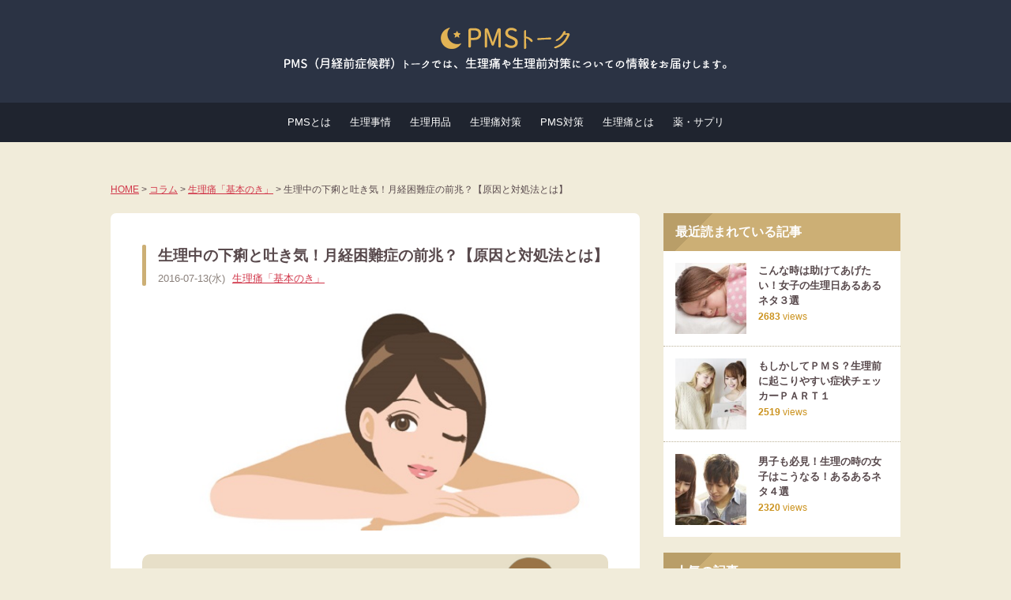

--- FILE ---
content_type: text/html; charset=UTF-8
request_url: https://pmstalk.com/kihon/geritohakike/
body_size: 11534
content:
<!DOCTYPE html>
<html lang="ja">
<head>
<meta charset="UTF-8">
<meta name="viewport" content="width=device-width, user-scalable=yes, maximum-scale=1.0, minimum-scale=1.0">
<title>生理中の下痢と吐き気！月経困難症の前兆？【原因と対処法とは】 | PMSトーク - 生理痛・生理前対策PMSサプリ</title>
<meta name="description" itemprop="description" content="生理中の下痢と吐き気！月経困難症の前兆？【原因と対処法とは】 - PMSトーク | 生理痛・生理前対策についてお届けします" />

<link rel="stylesheet" href="https://maxcdn.bootstrapcdn.com/font-awesome/4.7.0/css/font-awesome.min.css">
<link rel="stylesheet" type="text/css" media="all" href="https://pmstalk.com/wp-content/themes/pmstalk2015/rateit/rateit.css">
<link rel="stylesheet" type="text/css" media="all" href="https://pmstalk.com/wp-content/themes/pmstalk2015/style.css?ver=20170809">
<link rel="stylesheet" type="text/css" media="all" href="https://pmstalk.com/wp-content/themes/pmstalk2015/style-responsive.css?ver=20170809">
<link rel="pingback" href="https://pmstalk.com/xmlrpc.php">
<link rel="shortcut icon" href="https://pmstalk.com/wp-content/themes/pmstalk2015/img/favicon.ico">
<!--[if lt IE 9]>
<script src="//cdnjs.cloudflare.com/ajax/libs/html5shiv/3.7.3/html5shiv.min.js"></script>
<![endif]-->
<meta name='robots' content='max-image-preview:large' />
<link rel="alternate" type="application/rss+xml" title="PMSトーク - 生理痛・生理前対策PMSサプリ &raquo; 生理中の下痢と吐き気！月経困難症の前兆？【原因と対処法とは】 のコメントのフィード" href="https://pmstalk.com/kihon/geritohakike/feed/" />
<link rel="alternate" title="oEmbed (JSON)" type="application/json+oembed" href="https://pmstalk.com/wp-json/oembed/1.0/embed?url=https%3A%2F%2Fpmstalk.com%2Fkihon%2Fgeritohakike%2F" />
<link rel="alternate" title="oEmbed (XML)" type="text/xml+oembed" href="https://pmstalk.com/wp-json/oembed/1.0/embed?url=https%3A%2F%2Fpmstalk.com%2Fkihon%2Fgeritohakike%2F&#038;format=xml" />
<style id='wp-img-auto-sizes-contain-inline-css' type='text/css'>
img:is([sizes=auto i],[sizes^="auto," i]){contain-intrinsic-size:3000px 1500px}
/*# sourceURL=wp-img-auto-sizes-contain-inline-css */
</style>
<style id='wp-block-library-inline-css' type='text/css'>
:root{--wp-block-synced-color:#7a00df;--wp-block-synced-color--rgb:122,0,223;--wp-bound-block-color:var(--wp-block-synced-color);--wp-editor-canvas-background:#ddd;--wp-admin-theme-color:#007cba;--wp-admin-theme-color--rgb:0,124,186;--wp-admin-theme-color-darker-10:#006ba1;--wp-admin-theme-color-darker-10--rgb:0,107,160.5;--wp-admin-theme-color-darker-20:#005a87;--wp-admin-theme-color-darker-20--rgb:0,90,135;--wp-admin-border-width-focus:2px}@media (min-resolution:192dpi){:root{--wp-admin-border-width-focus:1.5px}}.wp-element-button{cursor:pointer}:root .has-very-light-gray-background-color{background-color:#eee}:root .has-very-dark-gray-background-color{background-color:#313131}:root .has-very-light-gray-color{color:#eee}:root .has-very-dark-gray-color{color:#313131}:root .has-vivid-green-cyan-to-vivid-cyan-blue-gradient-background{background:linear-gradient(135deg,#00d084,#0693e3)}:root .has-purple-crush-gradient-background{background:linear-gradient(135deg,#34e2e4,#4721fb 50%,#ab1dfe)}:root .has-hazy-dawn-gradient-background{background:linear-gradient(135deg,#faaca8,#dad0ec)}:root .has-subdued-olive-gradient-background{background:linear-gradient(135deg,#fafae1,#67a671)}:root .has-atomic-cream-gradient-background{background:linear-gradient(135deg,#fdd79a,#004a59)}:root .has-nightshade-gradient-background{background:linear-gradient(135deg,#330968,#31cdcf)}:root .has-midnight-gradient-background{background:linear-gradient(135deg,#020381,#2874fc)}:root{--wp--preset--font-size--normal:16px;--wp--preset--font-size--huge:42px}.has-regular-font-size{font-size:1em}.has-larger-font-size{font-size:2.625em}.has-normal-font-size{font-size:var(--wp--preset--font-size--normal)}.has-huge-font-size{font-size:var(--wp--preset--font-size--huge)}.has-text-align-center{text-align:center}.has-text-align-left{text-align:left}.has-text-align-right{text-align:right}.has-fit-text{white-space:nowrap!important}#end-resizable-editor-section{display:none}.aligncenter{clear:both}.items-justified-left{justify-content:flex-start}.items-justified-center{justify-content:center}.items-justified-right{justify-content:flex-end}.items-justified-space-between{justify-content:space-between}.screen-reader-text{border:0;clip-path:inset(50%);height:1px;margin:-1px;overflow:hidden;padding:0;position:absolute;width:1px;word-wrap:normal!important}.screen-reader-text:focus{background-color:#ddd;clip-path:none;color:#444;display:block;font-size:1em;height:auto;left:5px;line-height:normal;padding:15px 23px 14px;text-decoration:none;top:5px;width:auto;z-index:100000}html :where(.has-border-color){border-style:solid}html :where([style*=border-top-color]){border-top-style:solid}html :where([style*=border-right-color]){border-right-style:solid}html :where([style*=border-bottom-color]){border-bottom-style:solid}html :where([style*=border-left-color]){border-left-style:solid}html :where([style*=border-width]){border-style:solid}html :where([style*=border-top-width]){border-top-style:solid}html :where([style*=border-right-width]){border-right-style:solid}html :where([style*=border-bottom-width]){border-bottom-style:solid}html :where([style*=border-left-width]){border-left-style:solid}html :where(img[class*=wp-image-]){height:auto;max-width:100%}:where(figure){margin:0 0 1em}html :where(.is-position-sticky){--wp-admin--admin-bar--position-offset:var(--wp-admin--admin-bar--height,0px)}@media screen and (max-width:600px){html :where(.is-position-sticky){--wp-admin--admin-bar--position-offset:0px}}

/*# sourceURL=wp-block-library-inline-css */
</style><style id='global-styles-inline-css' type='text/css'>
:root{--wp--preset--aspect-ratio--square: 1;--wp--preset--aspect-ratio--4-3: 4/3;--wp--preset--aspect-ratio--3-4: 3/4;--wp--preset--aspect-ratio--3-2: 3/2;--wp--preset--aspect-ratio--2-3: 2/3;--wp--preset--aspect-ratio--16-9: 16/9;--wp--preset--aspect-ratio--9-16: 9/16;--wp--preset--color--black: #000000;--wp--preset--color--cyan-bluish-gray: #abb8c3;--wp--preset--color--white: #ffffff;--wp--preset--color--pale-pink: #f78da7;--wp--preset--color--vivid-red: #cf2e2e;--wp--preset--color--luminous-vivid-orange: #ff6900;--wp--preset--color--luminous-vivid-amber: #fcb900;--wp--preset--color--light-green-cyan: #7bdcb5;--wp--preset--color--vivid-green-cyan: #00d084;--wp--preset--color--pale-cyan-blue: #8ed1fc;--wp--preset--color--vivid-cyan-blue: #0693e3;--wp--preset--color--vivid-purple: #9b51e0;--wp--preset--gradient--vivid-cyan-blue-to-vivid-purple: linear-gradient(135deg,rgb(6,147,227) 0%,rgb(155,81,224) 100%);--wp--preset--gradient--light-green-cyan-to-vivid-green-cyan: linear-gradient(135deg,rgb(122,220,180) 0%,rgb(0,208,130) 100%);--wp--preset--gradient--luminous-vivid-amber-to-luminous-vivid-orange: linear-gradient(135deg,rgb(252,185,0) 0%,rgb(255,105,0) 100%);--wp--preset--gradient--luminous-vivid-orange-to-vivid-red: linear-gradient(135deg,rgb(255,105,0) 0%,rgb(207,46,46) 100%);--wp--preset--gradient--very-light-gray-to-cyan-bluish-gray: linear-gradient(135deg,rgb(238,238,238) 0%,rgb(169,184,195) 100%);--wp--preset--gradient--cool-to-warm-spectrum: linear-gradient(135deg,rgb(74,234,220) 0%,rgb(151,120,209) 20%,rgb(207,42,186) 40%,rgb(238,44,130) 60%,rgb(251,105,98) 80%,rgb(254,248,76) 100%);--wp--preset--gradient--blush-light-purple: linear-gradient(135deg,rgb(255,206,236) 0%,rgb(152,150,240) 100%);--wp--preset--gradient--blush-bordeaux: linear-gradient(135deg,rgb(254,205,165) 0%,rgb(254,45,45) 50%,rgb(107,0,62) 100%);--wp--preset--gradient--luminous-dusk: linear-gradient(135deg,rgb(255,203,112) 0%,rgb(199,81,192) 50%,rgb(65,88,208) 100%);--wp--preset--gradient--pale-ocean: linear-gradient(135deg,rgb(255,245,203) 0%,rgb(182,227,212) 50%,rgb(51,167,181) 100%);--wp--preset--gradient--electric-grass: linear-gradient(135deg,rgb(202,248,128) 0%,rgb(113,206,126) 100%);--wp--preset--gradient--midnight: linear-gradient(135deg,rgb(2,3,129) 0%,rgb(40,116,252) 100%);--wp--preset--font-size--small: 13px;--wp--preset--font-size--medium: 20px;--wp--preset--font-size--large: 36px;--wp--preset--font-size--x-large: 42px;--wp--preset--spacing--20: 0.44rem;--wp--preset--spacing--30: 0.67rem;--wp--preset--spacing--40: 1rem;--wp--preset--spacing--50: 1.5rem;--wp--preset--spacing--60: 2.25rem;--wp--preset--spacing--70: 3.38rem;--wp--preset--spacing--80: 5.06rem;--wp--preset--shadow--natural: 6px 6px 9px rgba(0, 0, 0, 0.2);--wp--preset--shadow--deep: 12px 12px 50px rgba(0, 0, 0, 0.4);--wp--preset--shadow--sharp: 6px 6px 0px rgba(0, 0, 0, 0.2);--wp--preset--shadow--outlined: 6px 6px 0px -3px rgb(255, 255, 255), 6px 6px rgb(0, 0, 0);--wp--preset--shadow--crisp: 6px 6px 0px rgb(0, 0, 0);}:where(.is-layout-flex){gap: 0.5em;}:where(.is-layout-grid){gap: 0.5em;}body .is-layout-flex{display: flex;}.is-layout-flex{flex-wrap: wrap;align-items: center;}.is-layout-flex > :is(*, div){margin: 0;}body .is-layout-grid{display: grid;}.is-layout-grid > :is(*, div){margin: 0;}:where(.wp-block-columns.is-layout-flex){gap: 2em;}:where(.wp-block-columns.is-layout-grid){gap: 2em;}:where(.wp-block-post-template.is-layout-flex){gap: 1.25em;}:where(.wp-block-post-template.is-layout-grid){gap: 1.25em;}.has-black-color{color: var(--wp--preset--color--black) !important;}.has-cyan-bluish-gray-color{color: var(--wp--preset--color--cyan-bluish-gray) !important;}.has-white-color{color: var(--wp--preset--color--white) !important;}.has-pale-pink-color{color: var(--wp--preset--color--pale-pink) !important;}.has-vivid-red-color{color: var(--wp--preset--color--vivid-red) !important;}.has-luminous-vivid-orange-color{color: var(--wp--preset--color--luminous-vivid-orange) !important;}.has-luminous-vivid-amber-color{color: var(--wp--preset--color--luminous-vivid-amber) !important;}.has-light-green-cyan-color{color: var(--wp--preset--color--light-green-cyan) !important;}.has-vivid-green-cyan-color{color: var(--wp--preset--color--vivid-green-cyan) !important;}.has-pale-cyan-blue-color{color: var(--wp--preset--color--pale-cyan-blue) !important;}.has-vivid-cyan-blue-color{color: var(--wp--preset--color--vivid-cyan-blue) !important;}.has-vivid-purple-color{color: var(--wp--preset--color--vivid-purple) !important;}.has-black-background-color{background-color: var(--wp--preset--color--black) !important;}.has-cyan-bluish-gray-background-color{background-color: var(--wp--preset--color--cyan-bluish-gray) !important;}.has-white-background-color{background-color: var(--wp--preset--color--white) !important;}.has-pale-pink-background-color{background-color: var(--wp--preset--color--pale-pink) !important;}.has-vivid-red-background-color{background-color: var(--wp--preset--color--vivid-red) !important;}.has-luminous-vivid-orange-background-color{background-color: var(--wp--preset--color--luminous-vivid-orange) !important;}.has-luminous-vivid-amber-background-color{background-color: var(--wp--preset--color--luminous-vivid-amber) !important;}.has-light-green-cyan-background-color{background-color: var(--wp--preset--color--light-green-cyan) !important;}.has-vivid-green-cyan-background-color{background-color: var(--wp--preset--color--vivid-green-cyan) !important;}.has-pale-cyan-blue-background-color{background-color: var(--wp--preset--color--pale-cyan-blue) !important;}.has-vivid-cyan-blue-background-color{background-color: var(--wp--preset--color--vivid-cyan-blue) !important;}.has-vivid-purple-background-color{background-color: var(--wp--preset--color--vivid-purple) !important;}.has-black-border-color{border-color: var(--wp--preset--color--black) !important;}.has-cyan-bluish-gray-border-color{border-color: var(--wp--preset--color--cyan-bluish-gray) !important;}.has-white-border-color{border-color: var(--wp--preset--color--white) !important;}.has-pale-pink-border-color{border-color: var(--wp--preset--color--pale-pink) !important;}.has-vivid-red-border-color{border-color: var(--wp--preset--color--vivid-red) !important;}.has-luminous-vivid-orange-border-color{border-color: var(--wp--preset--color--luminous-vivid-orange) !important;}.has-luminous-vivid-amber-border-color{border-color: var(--wp--preset--color--luminous-vivid-amber) !important;}.has-light-green-cyan-border-color{border-color: var(--wp--preset--color--light-green-cyan) !important;}.has-vivid-green-cyan-border-color{border-color: var(--wp--preset--color--vivid-green-cyan) !important;}.has-pale-cyan-blue-border-color{border-color: var(--wp--preset--color--pale-cyan-blue) !important;}.has-vivid-cyan-blue-border-color{border-color: var(--wp--preset--color--vivid-cyan-blue) !important;}.has-vivid-purple-border-color{border-color: var(--wp--preset--color--vivid-purple) !important;}.has-vivid-cyan-blue-to-vivid-purple-gradient-background{background: var(--wp--preset--gradient--vivid-cyan-blue-to-vivid-purple) !important;}.has-light-green-cyan-to-vivid-green-cyan-gradient-background{background: var(--wp--preset--gradient--light-green-cyan-to-vivid-green-cyan) !important;}.has-luminous-vivid-amber-to-luminous-vivid-orange-gradient-background{background: var(--wp--preset--gradient--luminous-vivid-amber-to-luminous-vivid-orange) !important;}.has-luminous-vivid-orange-to-vivid-red-gradient-background{background: var(--wp--preset--gradient--luminous-vivid-orange-to-vivid-red) !important;}.has-very-light-gray-to-cyan-bluish-gray-gradient-background{background: var(--wp--preset--gradient--very-light-gray-to-cyan-bluish-gray) !important;}.has-cool-to-warm-spectrum-gradient-background{background: var(--wp--preset--gradient--cool-to-warm-spectrum) !important;}.has-blush-light-purple-gradient-background{background: var(--wp--preset--gradient--blush-light-purple) !important;}.has-blush-bordeaux-gradient-background{background: var(--wp--preset--gradient--blush-bordeaux) !important;}.has-luminous-dusk-gradient-background{background: var(--wp--preset--gradient--luminous-dusk) !important;}.has-pale-ocean-gradient-background{background: var(--wp--preset--gradient--pale-ocean) !important;}.has-electric-grass-gradient-background{background: var(--wp--preset--gradient--electric-grass) !important;}.has-midnight-gradient-background{background: var(--wp--preset--gradient--midnight) !important;}.has-small-font-size{font-size: var(--wp--preset--font-size--small) !important;}.has-medium-font-size{font-size: var(--wp--preset--font-size--medium) !important;}.has-large-font-size{font-size: var(--wp--preset--font-size--large) !important;}.has-x-large-font-size{font-size: var(--wp--preset--font-size--x-large) !important;}
/*# sourceURL=global-styles-inline-css */
</style>

<style id='classic-theme-styles-inline-css' type='text/css'>
/*! This file is auto-generated */
.wp-block-button__link{color:#fff;background-color:#32373c;border-radius:9999px;box-shadow:none;text-decoration:none;padding:calc(.667em + 2px) calc(1.333em + 2px);font-size:1.125em}.wp-block-file__button{background:#32373c;color:#fff;text-decoration:none}
/*# sourceURL=/wp-includes/css/classic-themes.min.css */
</style>
<link rel='stylesheet' id='wp-pagenavi-css' href='https://pmstalk.com/wp-content/plugins/wp-pagenavi/pagenavi-css.css?ver=2.70' type='text/css' media='all' />
<link rel="https://api.w.org/" href="https://pmstalk.com/wp-json/" /><link rel="alternate" title="JSON" type="application/json" href="https://pmstalk.com/wp-json/wp/v2/posts/3546" /><link rel="canonical" href="https://pmstalk.com/kihon/geritohakike/" />
<!-- Google tag (gtag.js) -->
<script async src="https://www.googletagmanager.com/gtag/js?id=G-BJFZZ87BCH"></script>
<script>
  window.dataLayer = window.dataLayer || [];
  function gtag(){dataLayer.push(arguments);}
  gtag('js', new Date());

  gtag('config', 'G-BJFZZ87BCH');
</script>
<meta name="google-site-verification" content="KLVs70gsWmLmSVcwZ8-ok4phMQWEN2knONqMM8Knwbc" /><script type="text/javascript" src="https://ajax.googleapis.com/ajax/libs/jquery/1.10.2/jquery.min.js"></script>
<script type="text/javascript" src="https://pmstalk.com/wp-content/themes/pmstalk2015/rateit/jquery.rateit.min.js"></script>
<script type="text/javascript" src="https://pmstalk.com/wp-content/themes/pmstalk2015/script.js"></script>

</head>
<body data-rsssl=1 class="wp-singular post-template-default single single-post postid-3546 single-format-standard wp-theme-pmstalk2015">

<div id="header">
	<div id="header_main">
		<div class="inner cfix">
						<p class="logo"><a href="https://pmstalk.com" title="PMSトーク - 生理痛・生理前対策PMSサプリ"><img src="https://pmstalk.com/wp-content/themes/pmstalk2015/img/logo.png" alt="PMSトーク - 生理痛・生理前対策PMSサプリ" /></a></p>
			<p class="text"><img src="https://pmstalk.com/wp-content/themes/pmstalk2015/img/header_comment.png" alt="" /></p>
			<p class="mobile"><a><i class="fa fa-bars"></i></a></p>
		</div>
	</div>
	<div id="global">
		<ul class="inner cfix">
					<li><a href="https://pmstalk.com/pms/" title="PMSとは" class="about">PMSとは</a></li>
					<li><a href="https://pmstalk.com/seirijijyou/" title="生理事情" class="enquete">生理事情</a></li>
					<li><a href="https://pmstalk.com/goods/" title="生理用品" class="trouble">生理用品</a></li>
					<li><a href="https://pmstalk.com/taisaku/" title="生理痛対策" class="osaeru">生理痛対策</a></li>
					<li><a href="https://pmstalk.com/yawaragi/" title="PMS対策" class="supple">PMS対策</a></li>
					<li><a href="https://pmstalk.com/kihon/" title="生理痛とは" class="shoujou">生理痛とは</a></li>
					<li><a href="/item/" title="薬・サプリ" class="">薬・サプリ</a></li>
				</ul>
	</div>
</div>
<div id="pannavi" class="pc">
	<div class="inner anchor_parent">
		<div id="firstview" class="center next-middle">
	<div class="lc"><ul class="rands"><li><a href="https://pmstalk.com/item/lunaberry/" title="ルナベリー"><img src="https://pmstalk.com/wp-content/uploads/2015/12/ad_pc_lunaberry.jpg" alt="" /></a></li><li><a href="https://pmstalk.com/item/cocolala/" title="めぐルナ"><img src="https://pmstalk.com/wp-content/uploads/2015/12/ad_pc_cocolala.jpg" alt="" /></a></li><li><a href="https://pmstalk.com/item/jyoseinomikata/" title="女性のミカタ"><img src="https://pmstalk.com/wp-content/uploads/2015/12/ad_pc_jyoseinomikata.jpg" alt="" /></a></li><li><a href="https://pmstalk.com/item/isolacom/" title="イソラコン"><img src="https://pmstalk.com/wp-content/uploads/2015/12/ad_pc_isolacom.jpg" alt="" /></a></li></ul></div>
	<div class="mb"><ul class="rands"><li><a href="https://pmstalk.com/item/lunaberry/" title="ルナベリー"><img src="https://pmstalk.com/wp-content/uploads/2015/12/ad_sp_lunaberry.jpg" alt="" /></a></li><li><a href="https://pmstalk.com/item/cocolala/" title="めぐルナ"><img src="https://pmstalk.com/wp-content/uploads/2015/12/ad_sp_cocolala.jpg" alt="" /></a></li><li><a href="https://pmstalk.com/item/jyoseinomikata/" title="女性のミカタ"><img src="https://pmstalk.com/wp-content/uploads/2015/12/ad_sp_jyoseinomikata.jpg" alt="" /></a></li><li><a href="https://pmstalk.com/item/isolacom/" title="イソラコン"><img src="https://pmstalk.com/wp-content/uploads/2015/12/ad_sp_isolacom.jpg" alt="" /></a></li></ul></div>
</div>
		
<a href="https://pmstalk.com" title="トップページへ">HOME</a> &gt; 



	
		<a href="https://pmstalk.com/all/">コラム</a> &gt;

					<a href="https://pmstalk.com/kihon/">生理痛「基本のき」</a> &gt;
		
	


生理中の下痢と吐き気！月経困難症の前兆？【原因と対処法とは】	</div>
</div>
<div id="wrapper" class="cfix">
<div id="content">
    <div class="frame frame-light next-middle">
    <div class="inside-large">
      <div class="singleline next-">
        <h1 class="titleline">生理中の下痢と吐き気！月経困難症の前兆？【原因と対処法とは】</h1>
        <p class="dateline anchor_parent">2016-07-13(水)                           <a href="https://pmstalk.com/kihon/">生理痛「基本のき」</a>
        </p>
      </div>
                          <p class="thumbline next-middle"><img src="https://pmstalk.com/wp-content/uploads/2016/07/7-13.jpg" width="100%" alt="" /></p>
            <div class="rankfirst next-middle">
	<p class="caption">
		<img src="https://pmstalk.com/wp-content/themes/pmstalk2015/img/single_first_pc.jpg" class="tb" alt="" />
		<img src="https://pmstalk.com/wp-content/themes/pmstalk2015/img/single_first_sp.jpg" class="mb" alt="" />
	</p>
	<ul>
			<li class="block cfix">
		<p class="name"><a href="https://pmstalk.com/jump/?click=runaberry" target="_blank">ルナベリー（旧ルナリズム）</a></p>
		<p class="button"><a href="https://pmstalk.com/jump/?click=runaberry" target="_blank"><span>詳細を見る</span></a></p>
		<p class="copy">生理前の辛いイライラやモヤモヤに！</p>
	</li>
			<li class="block cfix">
		<p class="name"><a href="https://pmstalk.com/jump/?click=mikata" target="_blank">女性のミカタ</a></p>
		<p class="button"><a href="https://pmstalk.com/jump/?click=mikata" target="_blank"><span>詳細を見る</span></a></p>
		<p class="copy">症状に合わせて選ぶ2種類の高機能サプリ</p>
	</li>
			<li class="block cfix">
		<p class="name"><a href="https://pmstalk.com/jump/?click=acainoni" target="_blank">アサイー＆ノニ</a></p>
		<p class="button"><a href="https://pmstalk.com/jump/?click=acainoni" target="_blank"><span>詳細を見る</span></a></p>
		<p class="copy">ダイエットも可能なよくばりサプリ</p>
	</li>
		</ul>
</div>
      <div class="singles anchor_parent">
      <p>生理中には生理痛のほかにも様々な諸症状に悩まされている女性は少なくありません。その中でも特に多いのが下痢と吐き気です。<br />
またこれらの症状があまりにもひどい場合は放っておくと子宮内膜症や月経困難症につながる恐れがあります。</p>
<p>そこで、ここではこれらの症状の原因と改善策をまとめたいと思います。</p>
<div class="page_index">
<ol>
<li><a href="#1">生理中の下痢と吐き気はどうして起こるの？</a></li>
<li><a href="#2">自分でできる対処法って？</a></li>
<li><a href="#3">症状がひどい場合は病院へ！</a></li>
</ol>
</div>
<p><a id="1" name="1"></a></p>
<h3 class="headline1">生理中の下痢と吐き気はどうして起こるの？</h3>
<p>生理中にこれらの症状があらわれるのは、<strong class="red">「プロスタグランジン」というホルモンが影響を及ぼすから</strong>です。このホルモンは子宮を収縮させる働きがあり、それと同時に腸の動きを活発にしたり、血管の壁を収縮させたり、胃の収縮をさせます。</p>
<p>これにより下痢や吐き気の症状がでてしまうのです。このホルモンは<strong class="red">ストレスや冷えなどによって分泌量が増える</strong>といわれています。</p>
<p><a id="2" name="2"></a></p>
<h3 class="headline1">自分でできる対処法って？</h3>
<p><img fetchpriority="high" decoding="async" src="https://pmstalk.com/wp-content/uploads/2016/05/7-13.jpg" alt="7--13" width="650" height="320" class="alignnone size-full wp-image-3547" /></p>
<p>生理中の下痢や吐き気の症状を抑えるには、このプロスタグランジンの分泌量を増やさないようにする必要があります。このホルモンは経血の排出を促すために分泌されるので、<strong class="red">スムーズに排出ができれば、ホルモンの分泌量は少なくてすみます</strong>。</p>
<p>おなかの周りを<strong>カイロや腹巻きで温める、温かい飲み物を飲むようにする、ゆったりとお風呂につかる</strong>･･･などなど、お腹を温めるようにすることで、経血の排出をスムーズにすることができます。</p>
<p>十分に対策をしても症状が改善しなければ、<strong class="red">市販の鎮痛剤を使ってみても良い</strong>でしょう。市販の鎮痛剤にはプロスタグランジンの増加を抑えて痛みを和らげる作用があるので、下痢の症状を間接的に改善してくれるのです。</p>
<p>ただし、吐き気の場合は鎮痛剤を飲むことで胃腸の働きを弱めてしまう可能性もあるので注意が必要です。生理のたびに強い吐き気を感じるばあいは、<strong>食生活の改善や運動不足の解消</strong>など、生理前から生活習慣を見直してみましょう。</p>
<p><a id="3" name="3"></a></p>
<h3 class="headline1">症状がひどい場合は病院へ！</h3>
<p>生理諸症状は仕方のないことだから･･･と、<strong class="red">無理に我慢してしまうと、身体的にも精神的にも強いストレス</strong>になってしまいます。また、これらの症状があまりにもひどい場合は子宮内膜症や月経困難症である可能性があります。</p>
<p>特に、症状が重すぎて寝込んで動けなくなってしまう、あるいは鎮痛剤を飲んでも効かないという場合は注意が必要です。子宮内膜症も月経困難症も、いくら市販の鎮痛剤を飲んでも改善されるものではありません。</p>
<p><strong class="red">不快症状があまりにもひどい場合は婦人科などに早めに受診</strong>することをおすすめします。</p>
      <div class="snss_bottom"><ul class="snss cfix">
	<li class="tw"><a href="https://twitter.com/share?url=https://pmstalk.com/kihon/geritohakike/&text=生理中の下痢と吐き気！月経困難症の前兆？【原因と対処法とは】" target="_blank"><img src="https://pmstalk.com/wp-content/themes/pmstalk2015/img/sns_tw.png" alt="" /></span></a></li>
	<li class="fb"><a href="http://www.facebook.com/share.php?u=https://pmstalk.com/kihon/geritohakike/" target="_blank"><img src="https://pmstalk.com/wp-content/themes/pmstalk2015/img/sns_fb.png" alt="" /></a></li>
	<li class="hb"><a href="http://b.hatena.ne.jp/add?mode=confirm&url=https://pmstalk.com/kihon/geritohakike/&title=生理中の下痢と吐き気！月経困難症の前兆？【原因と対処法とは】" target="_blank"><img src="https://pmstalk.com/wp-content/themes/pmstalk2015/img/sns_hb.png" alt="" /></a></li>
</ul>
</div>
      </div>
    </div>
    <p class="bottomline">
	<img src="https://pmstalk.com/wp-content/themes/pmstalk2015/img/single_rank_pc.jpg" class="tb" alt="" />
	<img src="https://pmstalk.com/wp-content/themes/pmstalk2015/img/single_rank_sp.jpg" class="mb" alt="" />
</p>
<ul class="ranklist rankpage">
<li class="block cfix inside-middle">
	<div class="cfix next-small">
		<div class="image rightbox"><a href="https://pmstalk.com/jump/?click=runaberry" target="_blank"><img src="https://pmstalk.com/wp-content/uploads/2017/08/item_runaberry.jpg" alt="" /></a></div>
		<div class="info floatbox">
			<p class="copy">生理前の辛いイライラやモヤモヤに！</p>
			<p class="name"><a href="https://pmstalk.com/jump/?click=runaberry" target="_blank">ルナベリー（旧ルナリズム）</a></p>
			<ul class="point"><li>PMS有効成分チェストベリーが1粒に40mg</li>
<li>イライラや憂鬱を和らげる9種のハーブ配合</li>
<li>女性が喜ぶ栄養素が豊富♪リピート率93.2％</li>
</ul>
		</div>
	</div>
	<table class="data next-normal">
	  <tr><th class="gfont">こんな方におすすめ</th><th class="gfont">配合有効成分</th></tr>
	  <tr><td class="td-forusers" data-label="こんな方におすすめ">イライラや憂鬱・やつあたり・胃がムカムカ・疲れやすい・だるいなど、PMSの症状全般に対応できるサプリメントを求めている方。</br />
</td><td class="td-include" data-label="配合有効成分">チェストベリー</br />
月見草オイル</br />
亜麻仁油</br />
</td></tr>			  
	</table>
	<p class="button gfont"><a href="https://pmstalk.com/jump/?click=runaberry" target="_blank">お申込みはこちら</a></p>
</li>
<li class="block cfix inside-middle">
	<div class="cfix next-small">
		<div class="image rightbox"><a href="https://pmstalk.com/jump/?click=mikata" target="_blank"><img src="https://pmstalk.com/wp-content/uploads/2017/08/item_mikata.jpg" alt="" /></a></div>
		<div class="info floatbox">
			<p class="copy">症状に合わせて選ぶ2種類の高機能サプリ</p>
			<p class="name"><a href="https://pmstalk.com/jump/?click=mikata" target="_blank">女性のミカタ</a></p>
			<ul class="point"><li>体のお悩みにはチェストツリー配合「すこやか編」</li>
<li>心のお悩みには月見草オイル配合「やすらぎ編」</li>
<li>豊富な美肌ビタミンもギュッと凝縮</li>
</ul>
		</div>
	</div>
	<table class="data next-normal">
	  <tr><th class="gfont">こんな方におすすめ</th><th class="gfont">配合有効成分</th></tr>
	  <tr><td class="td-forusers" data-label="こんな方におすすめ">自然なハーブの力でケアしたい方や、体の悩みと心の悩みのどちらかに症状が集中している方。</br />
2種類をセットで購入も可能です。</br />
</td><td class="td-include" data-label="配合有効成分">チェストツリー</br />
月見草オイル</br />
</td></tr>			  
	</table>
	<p class="button gfont"><a href="https://pmstalk.com/jump/?click=mikata" target="_blank">お申込みはこちら</a></p>
</li>
<li class="block cfix inside-middle">
	<div class="cfix next-small">
		<div class="image rightbox"><a href="https://pmstalk.com/jump/?click=acainoni" target="_blank"><img src="https://pmstalk.com/wp-content/uploads/2017/08/item_acainoni.jpg" alt="" /></a></div>
		<div class="info floatbox">
			<p class="copy">話題のスーパーフルーツでキレイ＆ダイエット</p>
			<p class="name"><a href="https://pmstalk.com/jump/?click=acainoni" target="_blank">アサイー＆ノニ</a></p>
			<ul class="point"><li>美容・若々しさ成分で手軽にビューティーケア</li>
<li>1つで3役！美肌・ダイエット・健康維持に</li>
<li>月見草オイルと亜麻仁油配合でPMS効果にも期待</li>
</ul>
		</div>
	</div>
	<table class="data next-normal">
	  <tr><th class="gfont">こんな方におすすめ</th><th class="gfont">配合有効成分</th></tr>
	  <tr><td class="td-forusers" data-label="こんな方におすすめ">PMSはもちろん、健康維持や美肌やダイエットなど、１つのサプリメントで多くの効果を得たい方。</br />
話題のスーパーフルーツのサプリを試したい方。</br />
</td><td class="td-include" data-label="配合有効成分">月見草オイル</br />
亜麻仁油</br />
鉄分</br />
</td></tr>			  
	</table>
	<p class="button gfont"><a href="https://pmstalk.com/jump/?click=acainoni" target="_blank">お申込みはこちら</a></p>
</li>
</ul>
        <h5 class="subline">「生理痛「基本のき」」カテゴリの関連記事</h5>
    <div class="cfbox inside-middle">
    <ul class="cflist cfix">
<li class="block">
  <a href="https://pmstalk.com/taisaku/sayu/" class="container cfix">
    <span class="thumb"><img src="https://pmstalk.com/wp-content/uploads/2017/08/sayu3-150x150.jpg" alt="" /></span>
    <span class="info">
      <span class="title">生理痛の緩和に効果的な白湯、味に飽きたら？気を紛らわすオススメアレンジ</span>
      <span class="date">2017.08.28</span>
    </span>
  </a>
</li>
<li class="block">
  <a href="https://pmstalk.com/goods/taishitsu_yoru/" class="container cfix">
    <span class="thumb"><img src="https://pmstalk.com/wp-content/uploads/2017/06/taishitsu_yoru2-150x150.jpg" alt="" /></span>
    <span class="info">
      <span class="title">体質で選ぶ夜用ナプキン！生理の量が多い人におすすめの人気ブランドは？</span>
      <span class="date">2017.06.22</span>
    </span>
  </a>
</li>
<li class="block">
  <a href="https://pmstalk.com/pms/pms-check-first/" class="container cfix">
    <span class="thumb"><img src="https://pmstalk.com/wp-content/uploads/2016/12/7c7c2a403f05b897304874bea3e183ec-20161206233959-150x150.jpg" alt="" /></span>
    <span class="info">
      <span class="title">もしかしてＰＭＳ？生理前に起こりやすい症状チェッカーＰＡＲＴ１</span>
      <span class="date">2016.12.06</span>
    </span>
  </a>
</li>
<li class="block">
  <a href="https://pmstalk.com/taisaku/taisou/" class="container cfix">
    <span class="thumb"><img src="https://pmstalk.com/wp-content/uploads/2016/10/01507f00fc5a530d047bf251cd73acd6-20161031192404-150x150.jpg" alt="" /></span>
    <span class="info">
      <span class="title">生理痛の軽減は体操で行なう！簡単でおすすめ３つの体操！！</span>
      <span class="date">2016.11.12</span>
    </span>
  </a>
</li>
<li class="block">
  <a href="https://pmstalk.com/pms/help-aruaru/" class="container cfix">
    <span class="thumb"><img src="https://pmstalk.com/wp-content/uploads/2016/11/43b0df798cb6b3081b1dea8cf08eb85e-20161031191654-150x150.jpg" alt="" /></span>
    <span class="info">
      <span class="title">こんな時は助けてあげたい！女子の生理日あるあるネタ３選</span>
      <span class="date">2016.11.09</span>
    </span>
  </a>
</li>
<li class="block">
  <a href="https://pmstalk.com/pms/seiri-aruaru/" class="container cfix">
    <span class="thumb"><img src="https://pmstalk.com/wp-content/uploads/2016/10/3c4b1ad74952c6614cea9e2cd65a62ab-20161031190219-150x150.jpg" alt="" /></span>
    <span class="info">
      <span class="title">男子も必見！生理の時の女子はこうなる！あるあるネタ４選</span>
      <span class="date">2016.11.06</span>
    </span>
  </a>
</li>
</ul>

    </div>
      </div>
    <div id="bottoms" class="spinner next-middle pc">
	<ul class="cfix">
			<li><a href="https://pmstalk.com/item/lunaberry/" title="ルナベリー"><img src="https://pmstalk.com/wp-content/uploads/2015/12/banner_lunaberry.jpg" /></a></li>
			<li><a href="https://pmstalk.com/item/cocolala/" title="めぐルナ"><img src="https://pmstalk.com/wp-content/uploads/2015/12/banner_cocolala.jpg" /></a></li>
			<li><a href="https://pmstalk.com/item/jyoseinomikata/" title="女性のミカタ"><img src="https://pmstalk.com/wp-content/uploads/2015/12/banner_jyoseinomikata.jpg" /></a></li>
			<li><a href="https://pmstalk.com/item/isolacom/" title="イソラコン"><img src="https://pmstalk.com/wp-content/uploads/2015/12/banner_isolacom.jpg" /></a></li>
		</ul>
</div>  <div class="postnavi cfix next-middle">
    <span class="prev"><a href="https://pmstalk.com/supple/irairanikusuri/" rel="prev">&laquo; 前のページ</a></span>          
    <span class="next"><a href="https://pmstalk.com/fujinbyou/shikyuunaimakusyoukamo/" rel="next">次のページ &raquo;</a></span>
  </div>
  </div>

<div id="sidebar">
	<div class="side_container">

	<p class="sideline line-red icon">最近読まれている記事</p>
<div class="widget">
<ol class="siderank cfix">
<li><a class="cfix" href="https://pmstalk.com/pms/help-aruaru/"><span class="thumb"><img src="https://pmstalk.com/wp-content/uploads/2016/11/43b0df798cb6b3081b1dea8cf08eb85e-20161031191654-150x150.jpg" alt="" /></span><span class="info"><span class="title">こんな時は助けてあげたい！女子の生理日あるあるネタ３選</span><span class="views"><strong>2683</strong>views</span></span></a></li><li><a class="cfix" href="https://pmstalk.com/pms/pms-check-first/"><span class="thumb"><img src="https://pmstalk.com/wp-content/uploads/2016/12/7c7c2a403f05b897304874bea3e183ec-20161206233959-150x150.jpg" alt="" /></span><span class="info"><span class="title">もしかしてＰＭＳ？生理前に起こりやすい症状チェッカーＰＡＲＴ１</span><span class="views"><strong>2519</strong>views</span></span></a></li><li><a class="cfix" href="https://pmstalk.com/pms/seiri-aruaru/"><span class="thumb"><img src="https://pmstalk.com/wp-content/uploads/2016/10/3c4b1ad74952c6614cea9e2cd65a62ab-20161031190219-150x150.jpg" alt="" /></span><span class="info"><span class="title">男子も必見！生理の時の女子はこうなる！あるあるネタ４選</span><span class="views"><strong>2320</strong>views</span></span></a></li></ol>
</div>
<p class="sideline line-red icon">人気の記事</p>
<div class="widget">
<ol class="siderank cfix">
<li><a class="cfix" href="https://pmstalk.com/seirijijyou/igamukamuka/"><span class="thumb"><img src="https://pmstalk.com/wp-content/uploads/2015/07/049e728619bcaa24721d858e5e8b99ff_m-150x150.jpg" alt="" /></span><span class="info"><span class="title">生理の時は胃がムカムカ！吐き気の原因と５つの効果的な対策とは？？</span><span class="views"><strong>8841</strong>views</span></span></a></li><li><a class="cfix" href="https://pmstalk.com/seirijijyou/seiri-okure/"><span class="thumb"><img src="https://pmstalk.com/wp-content/uploads/2015/08/ishi1-150x150.jpg" alt="" /></span><span class="info"><span class="title">何日くらい生理が遅れたら病院へ行くべき？</span><span class="views"><strong>6696</strong>views</span></span></a></li><li><a class="cfix" href="https://pmstalk.com/seirijijyou/undou/"><span class="thumb"><img src="https://pmstalk.com/wp-content/uploads/2015/08/af388bd08d5f1f1ff18ddf38e23377df-150x150.jpg" alt="" /></span><span class="info"><span class="title">運動のしすぎで生理が来ない！？運動が生理に与える影響とは？？</span><span class="views"><strong>4674</strong>views</span></span></a></li></ol>
</div>


<div class="widget">
  <div id="search" class="cfix -next-normal">
  <form method="get" id="searchform" action="https://pmstalk.com/" >
  <input type="text" value="" name="s" id="s" placeholder="検索キーワード" />
  <input type="submit" id="searchsubmit" value="検索" />
  </form>
  </div>
</div>


<div class="widget"><p class="sideline icon">コラムを読む</p><div class="menu-sidebar_category-container"><ul id="menu-sidebar_category" class="menu"><li id="menu-item-957" class="menu-item menu-item-type-taxonomy menu-item-object-category menu-item-957"><a href="https://pmstalk.com/pms/">PMS「基本のき」</a></li>
<li id="menu-item-960" class="menu-item menu-item-type-taxonomy menu-item-object-category menu-item-960"><a href="https://pmstalk.com/yawaragi/">PMSを和らげる方法</a></li>
<li id="menu-item-962" class="menu-item menu-item-type-taxonomy menu-item-object-category menu-item-962"><a href="https://pmstalk.com/hajimete/">初めての生理</a></li>
<li id="menu-item-956" class="menu-item menu-item-type-taxonomy menu-item-object-category menu-item-956"><a href="https://pmstalk.com/seirijijyou/">女子の生理事情</a></li>
<li id="menu-item-959" class="menu-item menu-item-type-taxonomy menu-item-object-category menu-item-959"><a href="https://pmstalk.com/taisaku/">生理痛対策</a></li>
<li id="menu-item-961" class="menu-item menu-item-type-taxonomy menu-item-object-category menu-item-961"><a href="https://pmstalk.com/kihon/">生理痛「基本のき」</a></li>
</ul></div></div>



	</div>
</div>
</div>
<div id="footer">
	<div id="footer_main">
		<div class="inner cfix">
			<div class="next-middle">
				<ul id="menu-footer" class="menu cfix"><li id="menu-item-921" class="menu-item menu-item-type-custom menu-item-object-custom menu-item-home menu-item-has-children menu-item-921"><a href="https://pmstalk.com/">ホーム</a>
<ul class="sub-menu">
	<li id="menu-item-926" class="menu-item menu-item-type-taxonomy menu-item-object-category menu-item-926"><a href="https://pmstalk.com/pms/">PMS「基本のき」</a></li>
	<li id="menu-item-924" class="menu-item menu-item-type-taxonomy menu-item-object-category menu-item-924"><a href="https://pmstalk.com/yawaragi/">PMSを和らげる方法</a></li>
	<li id="menu-item-925" class="menu-item menu-item-type-taxonomy menu-item-object-category menu-item-925"><a href="https://pmstalk.com/seirijijyou/">女子の生理事情</a></li>
</ul>
</li>
<li id="menu-item-927" class="menu-item menu-item-type-taxonomy menu-item-object-category menu-item-has-children menu-item-927"><a href="https://pmstalk.com/goods/">生理用品に関するコラム</a>
<ul class="sub-menu">
	<li id="menu-item-929" class="menu-item menu-item-type-taxonomy menu-item-object-category current-post-ancestor current-menu-parent current-post-parent menu-item-929"><a href="https://pmstalk.com/kihon/">生理痛「基本のき」</a></li>
	<li id="menu-item-928" class="menu-item menu-item-type-taxonomy menu-item-object-category menu-item-928"><a href="https://pmstalk.com/taisaku/">生理痛対策</a></li>
	<li id="menu-item-922" class="menu-item menu-item-type-post_type menu-item-object-page menu-item-922"><a href="https://pmstalk.com/hyouki/">運営者情報</a></li>
</ul>
</li>
</ul>			</div>
			<ul class="snslist cfix">
  <li class="tw"><a href="https://twitter.com/share" class="twitter-share-button">Tweet</a>
<script>!function(d,s,id){var js,fjs=d.getElementsByTagName(s)[0],p=/^http:/.test(d.location)?'http':'https';if(!d.getElementById(id)){js=d.createElement(s);js.id=id;js.src=p+'://platform.twitter.com/widgets.js';fjs.parentNode.insertBefore(js,fjs);}}(document, 'script', 'twitter-wjs');</script></li>
  <li class="fb"><div class="fb-like" data-href="https://pmstalk.com/kihon/geritohakike/" data-layout="button_count" data-action="like" data-show-faces="false" data-share="false"></div></li>
  <li class="gg"><script type="text/javascript" src="https://apis.google.com/js/plusone.js"></script>
<g:plusone size="medium"></g:plusone></li>
  <li class="hb"><a href="http://b.hatena.ne.jp/entry/https://pmstalk.com/kihon/geritohakike/" class="hatena-bookmark-button" data-hatena-bookmark-title="生理中の下痢と吐き気！月経困難症の前兆？【原因と対処法とは】" data-hatena-bookmark-layout="standard-balloon" data-hatena-bookmark-lang="ja" title="このエントリーをはてなブックマークに追加"><img src="https://b.st-hatena.com/images/entry-button/button-only@2x.png" alt="このエントリーをはてなブックマークに追加" width="20" height="20" style="border: none;" /></a><script type="text/javascript" src="https://b.st-hatena.com/js/bookmark_button.js" charset="utf-8" async="async"></script></li>
</ul>

			<p id="pagetop"><a><i class="fa fa-angle-up"></i></a></p>
		</div>
	</div>
	<div id="copyright"><div class="inner">copyright &copy; 2014-2026 PMSTALK.</div></div>
</div>

<script type="speculationrules">
{"prefetch":[{"source":"document","where":{"and":[{"href_matches":"/*"},{"not":{"href_matches":["/wp-*.php","/wp-admin/*","/wp-content/uploads/*","/wp-content/*","/wp-content/plugins/*","/wp-content/themes/pmstalk2015/*","/*\\?(.+)"]}},{"not":{"selector_matches":"a[rel~=\"nofollow\"]"}},{"not":{"selector_matches":".no-prefetch, .no-prefetch a"}}]},"eagerness":"conservative"}]}
</script>
<div id="fb-root"></div>
<script>(function(d, s, id) {
  var js, fjs = d.getElementsByTagName(s)[0];
  if (d.getElementById(id)) return;
  js = d.createElement(s); js.id = id;
  js.src = "//connect.facebook.net/ja_JP/sdk.js#xfbml=1&version=v2.5";
  fjs.parentNode.insertBefore(js, fjs);
}(document, 'script', 'facebook-jssdk'));</script>
<div id="fb-root"></div>
<script>(function(d, s, id) {
  var js, fjs = d.getElementsByTagName(s)[0];
  if (d.getElementById(id)) return;
  js = d.createElement(s); js.id = id;
  js.src = "//connect.facebook.net/ja_JP/sdk.js#xfbml=1&version=v2.5";
  fjs.parentNode.insertBefore(js, fjs);
}(document, 'script', 'facebook-jssdk'));</script>

</body>
</html>


--- FILE ---
content_type: text/html; charset=utf-8
request_url: https://accounts.google.com/o/oauth2/postmessageRelay?parent=https%3A%2F%2Fpmstalk.com&jsh=m%3B%2F_%2Fscs%2Fabc-static%2F_%2Fjs%2Fk%3Dgapi.lb.en.2kN9-TZiXrM.O%2Fd%3D1%2Frs%3DAHpOoo_B4hu0FeWRuWHfxnZ3V0WubwN7Qw%2Fm%3D__features__
body_size: 162
content:
<!DOCTYPE html><html><head><title></title><meta http-equiv="content-type" content="text/html; charset=utf-8"><meta http-equiv="X-UA-Compatible" content="IE=edge"><meta name="viewport" content="width=device-width, initial-scale=1, minimum-scale=1, maximum-scale=1, user-scalable=0"><script src='https://ssl.gstatic.com/accounts/o/2580342461-postmessagerelay.js' nonce="SV9oRgRsGk9b-eHMYyg7JA"></script></head><body><script type="text/javascript" src="https://apis.google.com/js/rpc:shindig_random.js?onload=init" nonce="SV9oRgRsGk9b-eHMYyg7JA"></script></body></html>

--- FILE ---
content_type: text/css
request_url: https://pmstalk.com/wp-content/themes/pmstalk2015/style.css?ver=20170809
body_size: 7561
content:
@charset "utf-8";
/*
Theme Name: pmstalk2015
Description: pmstalk2015
Version: 1.0
*/

/*
'Noto Sans Japanese'
*/
@import url(https://fonts.googleapis.com/earlyaccess/notosansjapanese.css);

/* ------------------------------------------------------------------------------------------------
	スタイルシート初期化
--------------------------------------------------------------------------------------------------- */
* { margin:0; padding:0; box-sizing:border-box; }

body { font: 14.5px/1.8 "Century Gothic","メイリオ",Meiryo,"ヒラギノ角ゴ ProN W3","Hiragino Kaku Gothic ProN",sans-serif; color:#58494c; -webkit-text-size-adjust:none; background:#f1ecda; }

table { border-collapse:collapse; border-spacing:0; width:100%; }
fieldset , img { border:0; vertical-align:bottom; }
address , caption , cite , code , dfn , em , th , var { font-style:normal; font-weight:normal; }
strong { font-style:normal; font-weight:900; }
ol, ul { list-style:none; }
caption, th { text-align:left; }
h1, h2, h3, h4, h5, h6 { font-size:100%; font-weight:900; }
q:before, q:after { content: ''; }
abbr, acronym { border: 0; }
input, select, textarea { font-size:100%; font-family:"Century Gothic","メイリオ",Meiryo,"ヒラギノ角ゴ ProN W3","Hiragino Kaku Gothic ProN",sans-serif; }
img { max-width:100%; }

/* ------------------------------------------------------------------------------------------------
	リンクなど
--------------------------------------------------------------------------------------------------- */
a { text-decoration:none; outline:0; vertical-align:baseline; background:transparent; font-size:100%; color:#58494c; }
a:hover, a:active { outline: none; color:#58494c; }

a, a img, a:before, a:after, input[type="submit"], input[type="button"], .anime { -webkit-transition: all 0.3s ease; -moz-transition: all 0.3s ease; -o-transition: all 0.3s ease; transition: all  0.3s ease; }
a:hover img, .clear:hover { opacity:0.7; filter: alpha(opacity=70); -ms-filter: "alpha( opacity=70 )"; -moz-opacity: 0.7; }

/* clearfix */
.cfix:after { content:"."; display:block; height:0; font-size:0; clear:both; visibility:hidden; }
.cfix { display: inline-block; }
* html .cfix { height:  1%; }
.cfix { display: block; }

.gfont { font-family:'Noto Sans Japanese',"Century Gothic","メイリオ",Meiryo,"ヒラギノ角ゴ ProN W3","Hiragino Kaku Gothic ProN",sans-serif; }

/* ------------------------------------------------------------------------------------------------
	レイアウト
--------------------------------------------------------------------------------------------------- */
#wrapper,.inner { width:1000px; margin:0 auto; position:relative; }
#wrapper { margin-bottom:50px; }
#content { float:left; width:670px; }
#sidebar { float:right; width:300px; }

/* ------------------------------------------------------------------------------------------------
	ヘッダー
--------------------------------------------------------------------------------------------------- */
#header { background:#2b3344; }
#header_main { height:130px; text-align:center; overflow:hidden; padding:35px 0 0; }
#header_main .mobile { float:right; }
#header_main .mobile a { display:block; width:60px; height:60px; line-height:60px; font-size:35px; text-align:center; cursor:pointer; color:#fff; background:#1f242f; box-shadow:0 100px 0 rgba(0,0,0,0) inset; -webkit-transform: scale(0); -moz-transform: scale(0); -ms-transform: scale(0); transform: scale(0); }
#header_main .mobile a:hover { box-shadow:0 100px 0 rgba(0,0,0,0.3) inset; }

/* グローバルメニュー
--------------------------------------------------------------------------------*/
#global { background:#1f242f; font-size:0.9em; text-align:center; }
#global li { display:inline-block; }
#global li:last-child { margin-right:0; }
#global li a { display:block; color:#fff; text-align:center; height:50px; line-height:50px; padding:0 10px; }
#global li a:hover { background:rgba(0,0,0,0.4); }

/* ------------------------------------------------------------------------------------------------
	上部コンテンツ
--------------------------------------------------------------------------------------------------- */
body.home #wrapper { padding-top:40px; }
#pannavi { padding:20px 0; font-size:0.8em; }

/* ------------------------------------------------------------------------------------------------
	サイドバー
--------------------------------------------------------------------------------------------------- */
#sidebar { font-size:0.9em; }
#sidebar .widget, #sidebar .widget .menu li { margin:0 0 20px; }
#sidebar .widget .menu li:last-child { margin:0; }

#sidebar .widget ul { background:#fff; }
#sidebar .widget .menu { background:transparent; }

.sideline { background:#ccaf75; color:#fff; font-size:1.2em; font-weight:900; padding:10px 15px;
	background: #b99e68;
	background: -moz-linear-gradient(-45deg, #b99e68 0%, #b99e68 18%, #b99e68 18%, #ccaf75 18%, #ccaf75 100%);
	background: -webkit-linear-gradient(-45deg, #b99e68 0%,#b99e68 18%,#b99e68 18%,#ccaf75 18%,#ccaf75 100%);
	background: linear-gradient(135deg, #b99e68 0%,#b99e68 18%,#b99e68 18%,#ccaf75 18%,#ccaf75 100%);
	filter: progid:DXImageTransform.Microsoft.gradient( startColorstr='#b99e68', endColorstr='#ccaf75',GradientType=1 );
}
.siderank { background:#fff; }
.siderank li { border:dotted 0 #bcb298; border-width:0 0 1px; }
.siderank li:last-child { border:none; }

.siderank a, .siderank span { display:block; }
.siderank a { padding:15px; }
.siderank a:hover { background:#f4f0e3; }
.siderank .thumb { width:90px; float:left; margin-right:15px; overflow:hidden; }
.siderank .info { overflow:hidden; }
.siderank .title { font-weight:900; line-height:1.5em; }
.siderank .views { color:#cb921d; font-size:0.9em; }
.siderank .views strong { margin-right:3px; }

.siderank a:hover .title { text-decoration:underline; }
.siderank a:hover img { opacity:1; filter:alpha(opacity=100); -ms-filter:"alpha( opacity=100 )"; -moz-opacity:1; -webkit-transform: scale(1.2); -moz-transform: scale(1.2); -ms-transform: scale(1.2); transform: scale(1.2); }

#sidebar .banners li { margin-bottom:10px; } #sidebar .banners li:last-child { margin:0; }

#sidebar ul .cat-item, #sidebar ul .menu-item { border-bottom:dotted 1px #bcb298; background:#fff; margin:0 ! important; }
#sidebar ul .cat-item:last-child, #sidebar ul .menu-item:last-child { border-bottom:none; }
#sidebar ul .cat-item a, #sidebar ul .menu-item a { display:block; padding:10px 15px; }
#sidebar ul .cat-item a:before, #sidebar ul .menu-item a:before { font-family:"FontAwesome"; margin-right:7px; content:"\f105"; }
#sidebar ul .cat-item a:hover, #sidebar ul .menu-item a:hover { background:#f4f0e3; }

#search .cont { behavior:url(css/PIE.htc); position:relative; z-index:1; -moz-border-radius:4px; -webkit-border-radius:4px; border-radius:4px; overflow:hidden; border:solid 1px rgba(0,0,0,0.1); }
#search input { display:block; border:none; height:40px; line-height:40px; }
#search input#s { width:100%; width:-webkit-calc(100% - 80px); width:calc(100% - 80px); float:left; padding:0 15px; }
#search input#searchsubmit { width:80px; text-align:center; background:#b74453; color:#fff; box-shadow:0 100px 0 rgba(0,0,0,0) inset; cursor:pointer; }
#search input#searchsubmit:hover { box-shadow:0 100px 0 rgba(0,0,0,0.2) inset; }

.side_container { position:relative; width:300px; }
.fixed_sidebar { position:fixed; }
.fixed_sidebar_top { top:30px; }
.fixed_sidebar_bottom { bottom:30px; }
.fixed_sidebar_end { position:absolute; bottom:0; right:0; }

.rands li { display:none; }

/* ------------------------------------------------------------------------------------------------
	フッター
--------------------------------------------------------------------------------------------------- */
#footer { background:#2b3344; color:#ffffff; }
#footer_main { padding:50px 0; font-size:0.9em; }
#footer_main .menu { font-size:0.9em; }
#footer_main .menu > li { float:left; margin-right:40px; }
#footer_main .menu > li:last-child { margin-right:0; }
#footer_main .menu a { color:#fff; }
#footer_main .menu li:before { font-family:"FontAwesome"; margin-right:10px; content:"\f105"; }
#footer_main .menu a:hover { text-decoration:underline; }

#copyright { padding:20px 0; text-align:center; font-size:0.8em; border-top:solid 1px rgba(0,0,0,0.3); }

#bottoms li { float:left; width:32%; margin:0 2% 15px 0; text-align:center; }
#bottoms li:nth-child(3n) { margin-right:0; }
#bottoms li:nth-child(3n+1) { clear:both; }
#bottoms li img { border:solid 4px #fff; box-shadow:0 0 1px rgba(0,0,0,0.3); }

.snslist li { float:left; margin-right:10px; }
.snslist li.tw { margin-top:3px; }
.snslist li.fb {}
.snslist li.gg { margin-top:3px; width:60px; }
.snslist li.hb { margin-top:3px; }

/* ------------------------------------------------------------------------------------------------
	共通要素
--------------------------------------------------------------------------------------------------- */
/* タイポグラフィ
------------------------------------------------------------*/
.headline3, .headline4, .headline5, .headline6 { margin-bottom:15px; }

.headline2 { background:#2b3344; color:#fff; padding:12px 18px;
	background: -moz-linear-gradient(-45deg, #1f242f 0%, #1f242f 18%, #1f242f 18%, #2b3344 18%, #2b3344 100%);
	background: -webkit-linear-gradient(-45deg, #1f242f 0%,#1f242f 18%,#1f242f 18%,#2b3344 18%,#2b3344 100%);
	background: linear-gradient(135deg, #1f242f 0%,#1f242f 18%,#1f242f 18%,#2b3344 18%,#2b3344 100%);
	filter: progid:DXImageTransform.Microsoft.gradient( startColorstr='#1f242f', endColorstr='#2b3344',GradientType=1 );
}
.headline2:before { font-family:"FontAwesome"; margin-right:10px; content:"\f0a9"; }

.headline3, .singles h3, .headline4, .singles h4,
.headline5, .singles h5, .headline6, .singles h6 { margin-bottom:1.5em; line-height:1.6em; }

.headline3:before, .singles h3:before, .headline4:before,
.singles h4:before, .headline5:before, .singles h5:before,
.headline6:before, .singles h6:before { font-family:"FontAwesome"; margin-right:10px; }

.headline3, .singles h3 { background:#1f242f; color:#fff; padding:15px 21px; margin:0 -40px 2em;
	background: -moz-linear-gradient(-45deg, #1f242f 0%, #1f242f 18%, #1f242f 18%, #2b3344 18%, #2b3344 100%);
	background: -webkit-linear-gradient(-45deg, #1f242f 0%,#1f242f 18%,#1f242f 18%,#2b3344 18%,#2b3344 100%);
	background: linear-gradient(135deg, #1f242f 0%,#1f242f 18%,#1f242f 18%,#2b3344 18%,#2b3344 100%);
	filter: progid:DXImageTransform.Microsoft.gradient( startColorstr='#1f242f', endColorstr='#2b3344',GradientType=1 );
}
.headline3:before, .singles h3:before { content:"\f186"; }

.headline4, .singles h4 { border-bottom:solid 3px #ebdccf; padding:0 0 3px; color:#b44453; }
.headline4:before, .singles h4:before { content:"\f02e"; color:#b44453; }

.headline5, .singles h5 { border:solid 0 #d5cfc5; border-width:1px 0; padding:8px 0; }
.headline5:before, .singles h5:before { content:"\f0a9"; }

.headline6, .singles h6 { color:#b44453; }
.headline6:before, .singles h6:before { content:"\f101"; }

.subline { background:#ccaf75; color:#fff; padding:12px 22px;
	background: #b99e68;
	background: -moz-linear-gradient(-45deg, #b99e68 0%, #b99e68 18%, #b99e68 18%, #ccaf75 18%, #ccaf75 100%);
	background: -webkit-linear-gradient(-45deg, #b99e68 0%,#b99e68 18%,#b99e68 18%,#ccaf75 18%,#ccaf75 100%);
	background: linear-gradient(135deg, #b99e68 0%,#b99e68 18%,#b99e68 18%,#ccaf75 18%,#ccaf75 100%);
	filter: progid:DXImageTransform.Microsoft.gradient( startColorstr='#b99e68', endColorstr='#ccaf75',GradientType=1 );
}
.labelline { background:#f0e4ca; padding:10px 22px; }

/* ブロック
------------------------------------------------------------*/
.leftbox { float:left; margin:0 20px 0 0; }
.rightbox { float:right; margin:0 0 0 20px; }
.floatbox { overflow:hidden; }

.frame { behavior:url(css/PIE.htc); position:relative; z-index:1; -moz-border-radius:7px; -webkit-border-radius:7px; border-radius:7px; overflow:hidden; }
.frame-light { background:#fff; }
.border { border:solid 1px #ccc; }
.border2 { border-width:2px; }
.border3 { border-width:3px; }
.border-dark { border-color:#222; }
.border-light { border-color:rgba(0,0,0,0.1); }

.red { color:#e64141; }
.pink { color:#d1374a; }
.gray { color:#777; }

.bg-gray { background:#eee; }
.bg-beige { background:#f8f8d3; }

.inside-none { padding:0; }		.next-none { margin-bottom:0; }
.inside-nano { padding:5px; }		.next-nano { margin-bottom:5px; }
.inside-mini { padding:10px; }		.next-mini { margin-bottom:10px; }
.inside-small { padding:15px; }		.next-small { margin-bottom:15px; }
.inside-normal { padding:20px; }		.next-normal { margin-bottom:20px; }
.inside-middle { padding:30px; }	.next-middle { margin-bottom:30px; }
.inside-large { padding:40px; }		.next-large { margin-bottom:45px; }

.strong { font-weight:900; }
.center { text-align:center; } .right { text-align:right; }
.marker { color:#f8f8b9; }

.big1 { font-size:1.25em; }
.big2 { font-size:1.5em; }
.small0 { font-size:0.95em; }
.small1 { font-size:0.9em; }
.small2 { font-size:0.8em; }

.tel:before { content:'\00260E'; margin-right:5px; }

/* リスト
------------------------------------------------------------*/
.disclist li { list-style:disc inside; }
.circlelist li { list-style:circle inside; }

.numlist { counter-reset:nums; }
.numlist li:before { counter-increment:nums; content: counter(nums)". "; }

.floatlist { margin:0 0 -10px; }
.floatlist li { float:left; margin:0 2% 10px 0; }
.float2 li { width:49%; } .float2 li:nth-child(2n) { margin-right:0; } .float2 li:nth-child(2n+1) { clear:both; }
.float3 li { width:32%; } .float3 li:nth-child(3n) { margin-right:0; } .float3 li:nth-child(3n+1) { clear:both; }
.float4 li { width:23.5%; } .float4 li:nth-child(4n) { margin-right:0; } .float4 li:nth-child(4n+1) { clear:both; }

/* テーブル
------------------------------------------------------------*/

/* ボタン
------------------------------------------------------------*/
.button a { display:block; behavior:url(css/PIE.htc); position:relative; z-index:1; -moz-border-radius:7px; -webkit-border-radius:7px; border-radius:7px; text-align:center; background:#aaaaaa; color:#ffffff; box-shadow:0 -500px 0 rgba(0,0,0,0) inset; }
.button a:hover { box-shadow:0 -500px 0 rgba(0,0,0,0.2) inset; }
.button-pink a { background:#b44453; color:#fff; }
.button-gold a { background:#e2b354; color:#fff; }
.button-small a { display:inline-block; padding:7px 15px; text-align:center; font-size:0.9em; }
.button-middle a { display:inline-block; padding:15px; text-align:center; }
.button-page a { display:block; width:100%; max-width:560px; padding:20px; line-height:1.5em; font-size:1.1em; margin:0 auto; }

.news_more a:before { font-family:"FontAwesome"; margin-right:10px; content:"\f105"; }

.anchor_parent a, .anchor { color:#d1374a; text-decoration:underline; }
.anchor_parent a:hover, .anchor:hover { text-decoration:none; }

/* ------------------------------------------------------------------------------------------------
	ナビゲーション
--------------------------------------------------------------------------------------------------- */

/* ページトップへ
--------------------------------------------------------------------------------*/
#pagetop, #pagetop a { width:55px; height:55px; line-height:55px; font-size:30px; color:#fff; }
#pagetop { display:block; position:absolute; top:-55px; right:0; }
#pagetop a { display:block; background:rgba(20,22,27,0.4); text-align:center; position:fixed; behavior:url(css/PIE.htc); z-index:1; -moz-border-radius:10px; -webkit-border-radius:10px; border-radius:10px; cursor:pointer; bottom:-100px; }
#pagetop a:hover { background:rgba(20,22,27,0.7); }

/* 投稿ナビ
--------------------------------------------------------------------------------*/
.postnavi { font-size:0.9em; }
.postnavi span, .postnavi a { display:inline-block; }
.prev { float:left; } .next { float:right; }
.postnavi a { behavior: url(css/PIE.htc); position:relative; z-index:1; -moz-border-radius: 4px; -webkit-border-radius: 4px; border-radius: 4px; background:#b44453; color:#ffffff; padding:16px 26px; box-shadow:0 100px 0 rgba(0,0,0,0) inset; }
.postnavi a:hover { box-shadow:0 100px 0 rgba(0,0,0,0.2) inset; }

/* アーカイブ
--------------------------------------------------------------------------------*/
#wrapper .pagenavi { margin:10px 0 0; }
#wrapper .pagenavi span, #wrapper .pagenavi a { display:inline-block; background:#fff; behavior: url(css/PIE.htc); position:relative; z-index:1; -moz-border-radius:2px; -webkit-border-radius:2px; border-radius:2px; border:none; padding:10px; margin:0 10px 10px 0; }
#wrapper .pages { display:none ! important; }
#wrapper span.current { background:#2b3344; color:#ffffff; }
#wrapper .pagenavi a:hover { background:#ccaf75; }

/* その他
--------------------------------------------------------------------------------*/

/* ------------------------------------------------------------------------------------------------
	アーカイブページ
--------------------------------------------------------------------------------------------------- */

/* ニュース一覧 -> ピックアップ
--------------------------------------------------------------------------------*/
.pickups li { position:relative; behavior:url(css/PIE.htc); position:relative; z-index:1; -moz-border-radius:7px; -webkit-border-radius:7px; border-radius:7px; overflow:hidden; }
.pickups img { width:100%; }
.pickups a, .pickups span { display:block; }
.pickups .thumb { overflow:hidden; background:#58494c; }
.pickups .info { position:absolute; left:0; right:0; bottom:0; z-index:50; color:#fff; text-shadow:0 0 4px rgba(0,0,0,0.4);
	background: -moz-linear-gradient(top, rgba(0,0,0,0) 0%, rgba(0,0,0,0.5) 100%);
	background: -webkit-linear-gradient(top, rgba(0,0,0,0) 0%,rgba(0,0,0,0.5) 100%);
	background: linear-gradient(to bottom, rgba(0,0,0,0) 0%,rgba(0,0,0,0.5) 100%);
	filter: progid:DXImageTransform.Microsoft.gradient( startColorstr='#00000000', endColorstr='#b3000000',GradientType=0 );
}
.pickups .date { line-height:1.5em; } .pickups .title { font-weight:900; }
.pickups a:hover .thumb img { -webkit-transform: scale(1.2); -moz-transform: scale(1.2); -ms-transform: scale(1.2); transform: scale(1.2); }

.firsts li { width:100%; }
.firsts .info { padding:30px; }
.firsts .title { font-size:1.5em; line-height:1.4em; }

.seconds li { width:49%; float:left; }
.seconds li:first-child { margin-right:2%; }
.seconds .title { font-size:1.1em; line-height:1.4em; }
.seconds .info { padding:15px; }

/* ニュース一覧 -> メディア
--------------------------------------------------------------------------------*/
.capimage img { width:100%; }

.medialist { font-size:0.95em; }
.medialist span { display:block; overflow:hidden; line-height:1.3em; }
.medialist .block { border-bottom:dotted 1px #bcb298; }
.medialist .block:last-child { border:none; }
.medialist .container { display:block; padding:20px; -webkit-transition: all 0.3s ease; -moz-transition: all 0.3s ease; -o-transition: all 0.3s ease; transition: all 0.3s ease; }
.medialist .container:hover { background:#f4f0e3; }
.medialist .container:last-child { border-bottom:none; }
.medialist .thumb { width:100px; float:left; margin-right:20px; overflow:hidden; }
.medialist .container:hover img, .medialist .thumb a:hover img { opacity:1; filter: alpha(opacity=100); -ms-filter:"alpha( opacity=100 )"; -moz-opacity:1; -webkit-transform: scale(1.2); -moz-transform: scale(1.2); -ms-transform: scale(1.2); transform: scale(1.2); }
.medialist .title a, .medialist .cate a { color:#d1374a; }
.medialist .title a:hover, .medialist .cate a:hover { text-decoration:underline; }
.medialist .title { font-size:1.2em; line-height:1.5em; font-weight:900; }
.medialist .title, .medialist .content { margin-bottom:5px; }
.medialist .data, .medialist .content {  }
.medialist .content { line-height:1.6em; }
.medialist .data li { display:inline-block; }
.medialist .data li:after { content:"|"; margin:0 5px; }
.medialist .data li:last-child:after { display:none; }

/* 一覧表示 */
.reviewlist a { color:#d1374a; }
.reviewlist a:hover { text-decoration:underline; }
.reviewlist { font-size:0.9em; }
.reviewlist .block { border-bottom:dotted 1px #bcb298; padding:20px; }
.reviewlist .block:hover { background:#f4f0e3; }
.reviewlist .block:last-child { border-bottom:none; }
.reviewlist .image { width:100px; }
.reviewlist .block:hover .image { box-shadow:0 0 5px rgba(0,0,0,0.2); }
.reviewlist .data { font-size:0.9em; color:#8a807b; }
.reviewlist .rateit { margin-right:5px; }
.reviewlist .caption { font-size:0.95em; color:#8a807b; }
.reviewlist .num { color:#ff9d10; }
.reviewlist .num { margin-right:10px; font-weight:900; }
.reviewlist .title { font-size:1.2em; line-height:1.5em; font-weight:900; }
.reviewlist .title strong { font-weight:normal; font-size:0.85em; }
.reviewlist .text { line-height:1.6em; }

/* 体験談一覧 */

/*
.stars { margin-right:5px; }
.stars:before { color:#ff9d10; }	.stars:after { color:#afafaf; }
.stars1:before { content:"★"; }	  .stars1:after { content:"★★★★"; }
.stars2:before { content:"★★"; }   .stars2:after { content:"★★★"; }
.stars3:before { content:"★★★"; }   .stars3:after { content:"★★"; }
.stars4:before { content:"★★★★"; }	  .stars4:after { content:"★"; }
.stars5:before { content:"★★★★★"; }   .stars5:after { content:""; }
*/

/*
.red { color:#e64141; }
.pink { color:#d1374a; }
*/

/* ランキング（上部ランキング） */
.rankfirst { background:#e7dfc8; position:relative; z-index:1; -moz-border-radius:10px; -webkit-border-radius:10px; border-radius:10px; overflow:hidden; padding:0 10px 10px; counter-reset:rankfirst; }
.rankfirst a:hover { opacity:0.7; filter:alpha(opacity=70); -ms-filter:"alpha( opacity=70 )"; -moz-opacity:0.7; }
.rankfirst .block { background:#fff; margin-bottom:2px; padding:15px; }
.rankfirst .block:last-child { margin-bottom:0; }
.rankfirst .block:before { counter-increment:rankfirst; content: counter(rankfirst); background:#221c19; color:#fff; width:25px; height:25px; line-height:25px; text-align:center; margin-right:10px; display:block; float:left; position:relative; z-index:1; -moz-border-radius:50px; -webkit-border-radius:50px; border-radius:50px; }
.rankfirst .name { float:left; width:110px; margin-right:10px; }
.rankfirst .name a { color:#eb5154; font-weight:900; text-decoration:underline; }
.rankfirst .copy { overflow:hidden; color:#86756c; font-size:0.95em; }
.rankfirst .button { float:right; margin-left:10px; }
.rankfirst .button a { background:#eb5154; width:110px; height:40px; line-height:40px; font-size:0.95em; }
.rankfirst .button a:hover { box-shadow:none; }
.rankfirst .button a:before { font-family:"FontAwesome"; margin-right:5px; content:"\f0a9"; }

/* ランキング（下部ランキング） */
.bottomline { border:solid 1px #e8c0bf; border-width:1px 0; }
.ranklist .block { border-bottom:solid 1px #c9be9c; }
.ranklist .block:last-child { border-bottom:none; }
.ranklist .image { width:140px; }
.ranklist .copy { color:#9d937d; font-size:0.95em; }
.ranklist .copy:before { font-family:"FontAwesome"; margin-right:10px; content:"\f0e5"; -webkit-transform:rotateY(180deg); -moz-transform:rotateY(180deg); -ms-transform:rotateY(180deg); transform:rotateY(180deg); display:inline-block; vertical-align:top; }
.ranklist .name { margin-bottom:5px; }
.ranklist .name a { color:#d1374a; font-size:1.4em; line-height:1.5em; font-weight:900; text-decoration:underline; }
.ranklist .name a:hover { opacity:0.7; filter:alpha(opacity=70); -ms-filter:"alpha( opacity=70 )"; -moz-opacity:0.7; }
.ranklist .point { font-size:0.95em; line-height:1.9em; }
.ranklist .point li:before { font-family:"FontAwesome"; margin-right:10px; content:"\f186"; color:#d1374a; }
.ranklist .data { width:100%; }
.ranklist .data th, .ranklist .data td { border:solid 1px #c9be9c; padding:10px; }
.ranklist .data th { background:#ece7d7; box-shadow:1px 1px 0 #fff inset; font-size:0.85em; text-align:center; padding:5px; }
.ranklist .data td { font-size:0.9em; }
.ranklist .button a { width:250px; height:55px; line-height:55px; margin:0 auto; background:#d1374a; color:#fff; text-align:center; position:relative; z-index:1; -moz-border-radius:7px; -webkit-border-radius:7px; border-radius:7px; font-size:1.2em; font-weight:normal; }
.ranklist .button a:before { font-family:"FontAwesome"; margin-right:10px; content:"\f105"; }
.ranklist .button a:hover { box-shadow:none; -webkit-transform:translateY(5px); -moz-transform:translateY(5px); -ms-transform:translateY(5px); transform:translateY(5px); opacity:0.7; filter:alpha(opacity=70); -ms-filter:"alpha( opacity=70 )"; -moz-opacity:0.7; }

.ranktop .data { table-layout:fixed; }
.ranktop .data td { text-align:center; }
.rankpage .data td { vertical-align:top; }
.rankpage .data tr td:nth-child(2) { width:150px; text-align:center; }

/* ニュース一覧 -> 関連記事
--------------------------------------------------------------------------------*/
.cflist { font-size:0.85em; line-height:1.6em; }
.cflist li { width:49%; float:left; margin:0 2% 12px 0; }
.cflist li:nth-child(2n) { margin-right:0; }
.cflist li:nth-child(2n+1) { clear:both; }
.cflist a, .cflist span { display:block; }
.cflist a:hover .title { text-decoration:underline; }
.cflist .thumb { float:left; width:60px; margin-right:12px; overflow:hidden; }
.cflist li:hover img { -webkit-transform: scale(1.2); -moz-transform: scale(1.2); -ms-transform: scale(1.2); transform: scale(1.2); opacity:1; filter: alpha(opacity=100); -ms-filter: "alpha( opacity=100 )"; -moz-opacity: 1; }
.cflist .info { overflow:hidden; }
.cflist .title { font-weight:900; font-size:1.1em; line-height:1.6em; }

/* ニュース一覧 -> カテゴリカラー
--------------------------------------------------------------------------------*/
#content .cate_xxx { background:#333; }

/* ------------------------------------------------------------------------------------------------
	トップページ
--------------------------------------------------------------------------------------------------- */


/* ------------------------------------------------------------------------------------------------
	固定ページ
--------------------------------------------------------------------------------------------------- */

/* 汎用 */
.pageout1 { margin:-40px -40px 40px; }
.pageout { margin:0 -40px 30px; }
.pagenext li { max-width:50%; margin:0; }

/* まとめページ */
.twocheck { font-size:0.95em; line-height:1.6em; border:solid 1px #ddd; padding:3px; }
.twocheck .block { float:left; width:50%; }
.twocheck .block:nth-child(1) { padding-right:3px; border-right:solid 1px #ddd; }
.twocheck .block:nth-child(2) { padding-left:3px; }

.twocheck label { background:#999; color:#fff; display:block; text-align:center; padding:7px; margin-bottom:10px; }
.twocheck .block ul { padding:0 10px; }
.twocheck .block li { text-indent:-1.3em; padding-left:1.3em; padding-right:1em; margin-bottom:7px; }
.twocheck .block li:before { font-family:"FontAwesome"; margin-right:5px; content:"\f00c"; color:#f56c6c; }

.twocheck .block:nth-child(1) label { background:#e5b655; }
.twocheck .block:nth-child(2) label { background:#9478b6; }
.twocheck .block:nth-child(1) li:before { color:#e5b655; }
.twocheck .block:nth-child(2) li:before { color:#9478b6; }

.talkcomms { font-size:0.95em; line-height:1.6em; }
.talkcomms li { text-indent:-1.5em; padding-left:1.5em; margin-bottom:10px; }
.talkcomms li:before { font-family:"FontAwesome"; margin-right:10px; content:"\f058"; color:#f56c6c; }
.talkcomms li:after { content:' - 'attr(data-author); color:#888; }

.itemranks { font-size:0.95em; line-height:1.9em; }
.itemranks .block { border-bottom:solid 1px #ddd; padding-bottom:20px; margin-bottom:20px; }
.itemranks .block:last-child { border:none; padding-bottom:0; margin-bottom:0; }
.itemranks .image { margin:0 0 10px 10px; }
.itemranks .title a { color:#df7d82; font-size:1.2em; font-weight:700; font-family:'Noto Sans Japanese',"Century Gothic","メイリオ",Meiryo,"ヒラギノ角ゴ ProN W3","Hiragino Kaku Gothic ProN",sans-serif; }
.itemranks .title a:hover { text-decoration:underline; }
.itemranks .points li { list-style:circle inside; }

.itemranks table { table-layout:fixed; width:100%; }
.itemranks table th, .itemranks table td { padding:7px; border:solid 1px #d1c1a1; text-align:center; }
.itemranks table th { background:#f8f0d1; box-shadow:1px 1px #fff inset; font-weight:700; font-family:'Noto Sans Japanese',"Century Gothic","メイリオ",Meiryo,"ヒラギノ角ゴ ProN W3","Hiragino Kaku Gothic ProN",sans-serif; color:#534531; }

.itemranks .button a { padding:10px; font-size:1.1em; background:#d3938c; }
.itemranks .button a:before { font-family:"FontAwesome"; margin-right:10px; content:"\f105"; }

/* ------------------------------------------------------------------------------------------------
	投稿ページ
--------------------------------------------------------------------------------------------------- */
.singleline { padding:0 0 20px 20px; border-bottom:dotted 1px #bcb298; border:none; position:relative; }
.singleline:before { content:""; display:block; position:absolute; left:0; top:0; bottom:20px; background:#ccaf75; width:5px; behavior:url(css/PIE.htc); z-index:1; -moz-border-radius:4px; -webkit-border-radius:4px; border-radius:4px; }
.titleline { font-size:1.3em; line-height:1.5em; margin-bottom:5px; }
.dateline { font-size:0.9em; line-height:1.5em; color:#8a807b; }
.dateline a { margin-left:5px; }

.talkline .icon { width:70px; }

.singles p,　.singles div, .singles blockquote, .singles .page_index, .singles ul, .singles ol { margin-bottom:2em; }
.singles ul, .singles ol { margin-left:1.5em; }
.singles ul li { list-style:disc outside; }
.singles ol li { list-style:decimal outside; }
.singles img { margin:0.7em 0; }

.singles .page_index ul, .singles .page_index ol { margin-bottom:0; }
.singles li ul, .singles li ol { margin-bottom:0.3em ! important; }

.singles hr { margin:2em 0; border:none; border-bottom:dotted 1px #bbb; }

.singles blockquote, .singles .page_index { background:#fcfbd7; padding:25px; behavior:url(css/PIE.htc); position:relative; z-index:1; -moz-border-radius:4px; -webkit-border-radius:4px; border-radius:4px; box-shadow:0 0 1px rgba(0,0,0,0.5) inset; }

.singles blockquote:before, .singles blockquote:after { position:absolute; font-family:"FontAwesome"; color:rgba(0,0,0,0.2); }
.singles blockquote:before { content:"\f10d"; top:0; left:0; }
.singles blockquote:after { content:"\f10e"; bottom:0; right:0; }

.singles img { width:auto ! important; height:auto ! important; max-width:100% ! important; }
.singles .img_normal { text-align:center; }
.singles .img_wide img { width:100% ! important; }

#wrapper .snss { margin:0; line-height:0; }
#wrapper .snss li { list-style:none none inside; float:left; width:33.333%; }
#wrapper .snss li a { display:block; color:#fff; box-shadow:0 200px 0 rgba(0,0,0,0) inset; padding:5px 15px; }
#wrapper .snss li a:hover { box-shadow:0 200px 0 rgba(0,0,0,0.2) inset; }
#wrapper .snss li.tw a { background:#49aac2; }
#wrapper .snss li.fb a { background:#33426e; }
#wrapper .snss li.hb a { background:#3896a3; }
#wrapper .snss img { border:solid 1px transparent; margin:0; }
.snss_top { margin:-30px 0 15px; }
.snss_bottom { margin:20px 0 0; }

/* ------------------------------------------------------------------------------------------------
	口コミプラグイン
--------------------------------------------------------------------------------------------------- */

/* 口コミ -> 表示
--------------------------------------------------------------------------------*/
.comment_info .all { margin:0 0 3px; }
.comment_info .count { font-size:0.9em; margin:0 5px; }
.comment_info .button a {}
.comment_info .button a:before { font-family:"FontAwesome"; margin-right:7px; content:"\f067"; }

.commentlist { font-size:0.9em; line-height:1.7em; }
.commentlist .block { padding-bottom:20px; margin-bottom:20px; border-bottom:dotted 1px #bcb298; }
.commentlist .block:last-child { border:none; padding-bottom:0; margin-bottom:0; }
.commentlist .caption { font-size:1.1em; }
.commentlist .num { font-weight:900; }
.commentlist .num:after { content:". "; }
.commentlist .title { font-weight:900; }
.commentlist .date, .commentlist .info { font-size:0.95em; color:#958671; }

/* 口コミ -> 入力
--------------------------------------------------------------------------------*/
.commentform { font-size:0.95em; }
.commentform li {}
.commentform .labels { font-weight:900; margin:8px 0 2px; }
.commentform .inputs {}
.commentform label:before { font-family:"FontAwesome"; margin-right:5px; content:"\f0da"; }
.commentform input, .commentform textarea, .commentform select { behavior:url(css/PIE.htc); position:relative; z-index:1; -moz-border-radius:4px; -webkit-border-radius:4px; border-radius:4px; border:solid 1px #bcb298; padding:8px; color:#353128; max-width:100%; }
.commentform input {}
.commentform textarea {}
.commentform select {}
.commentform .required { font-weight:normal; margin-left:5px; color:#d1374a; }

.form-submit { margin-top:15px; }
.form-submit input { behavior:url(css/PIE.htc); position:relative; z-index:1; -moz-border-radius:4px; -webkit-border-radius:4px; border-radius:4px; background:#cb3d3d; color:#fff; border:none; padding:15px 40px; box-shadow:0 100px 0 rgba(0,0,0,0) inset; cursor:pointer;
	background: #cb3d3d;
	background: -moz-linear-gradient(top, #cb3d3d 0%, #aa2a2c 100%);
	background: -webkit-linear-gradient(top, #cb3d3d 0%,#aa2a2c 100%);
	background: linear-gradient(to bottom, #cb3d3d 0%,#aa2a2c 100%);
}
.form-submit input:hover { box-shadow:0 100px 0 rgba(0,0,0,0.2) inset; }

/* アンケート
--------------------------------------------------------------------------------*/
#wrapper .wp-polls { behavior:url(css/PIE.htc); position:relative; z-index:1; -moz-border-radius:10px; -webkit-border-radius:10px; border-radius:10px; border:solid 1px #ccc; padding:30px; }
#wrapper .wp-polls .caption { text-align:left ! important; border-bottom:solid 3px #fceed1; margin-bottom:15px; }
#wrapper .wp-polls .caption:before { font-family:"FontAwesome"; margin-right:7px; content:"\f059"; color:#f5ca72; }
#wrapper .wp-polls .submits, #wrapper .wp-polls .results { text-align:center; }
#wrapper .wp-polls .submits input { display:inline-block; width:100%; height:40px; line-height:40px; behavior:url(css/PIE.htc); position:relative; z-index:1; -moz-border-radius:5px; -webkit-border-radius:5px; border-radius:5px; cursor:pointer; text-align:center; }

#wrapper .wp-polls .submits { margin:0 0 5px; }
#wrapper .wp-polls .submits input { background:#e2b354; color:#fff; border:none; box-shadow:0 100px 0 rgba(0,0,0,0) inset; max-width:120px; }
#wrapper .wp-polls .submits input:hover { box-shadow:0 100px 0 rgba(0,0,0,0.2) inset; }
#wrapper .wp-polls .results { font-size:0.9em; }
#wrapper .wp-polls .results a { color:#b74453; }
#wrapper .wp-polls .results a:hover { text-decoration:underline; }

/* ピックアップ
--------------------------------------------------------------------------------*/
.postup a, .postup span { display:block; }
.postup a { color:#58494c; text-decoration:none; }
.postup a:hover .title { text-decoration:underline; }
.postup a:hover { opacity:0.7; filter:alpha(opacity=70); -ms-filter:"alpha( opacity=70 )"; -moz-opacity:0.7; }
.postup a:hover img { opacity:1; filter:alpha(opacity=100); -ms-filter:"alpha( opacity=100 )"; -moz-opacity:1; }
.postup .thumb { width:110px; overflow:hidden; }
.postup .title { font-weight:900; line-height:1.6em; margin:0 0 5px; color:#b74453; }
.postup .conts { font-size:0.85em; line-height:1.6em; }
.postup .grade { font-size:0.9em; line-height:1.4em; margin:-3px 0 5px; }
.postup .grade span { display:inline-block; }
.postup .count { color:#8a807b; }

.singles .postup { margin-bottom:2em; }
.banner_pc { display:none; }

.sp, .mb, .lc { display:none; }
.last { margin-bottom:0 ! important; }
